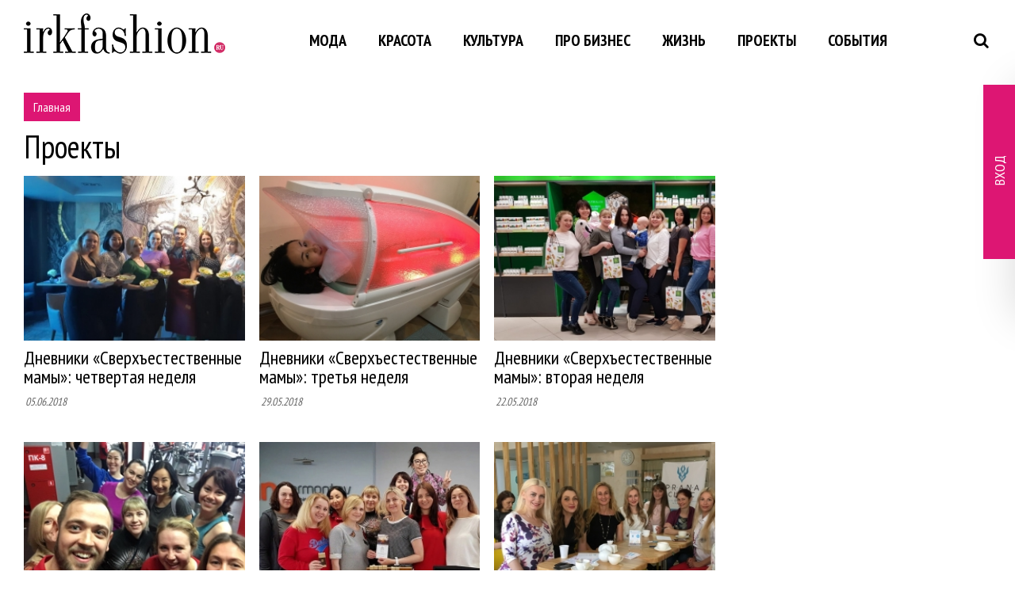

--- FILE ---
content_type: text/html; charset=UTF-8
request_url: https://irkfashion.ru/projects?page=3
body_size: 5305
content:
<!DOCTYPE html>
<html>
<head>
    <meta name="viewport" content="width=device-width, initial-scale=0.9">
    <meta http-equiv="Content-Type" content="text/html; charset=UTF-8">
    <meta name="telderi" content="1d87be027c5c54597a5b397d64b1acb9" />
        <title>Irkfashion - модный иркутский портал</title>    <!--[if lt IE 9]>
    <script src="http://html5shim.googlecode.com/svn/trunk/html5.js"></script>
    <![endif]-->
    <link href="https://irkfashion.ru/css/bootstrap.min.css" media="screen" rel="stylesheet" type="text/css" />
<link href="https://irkfashion.ru/css/animate.min.css" media="screen" rel="stylesheet" type="text/css" />
<link href="https://irkfashion.ru/css/flexslider.css" media="screen" rel="stylesheet" type="text/css" />
<link href="https://irkfashion.ru/css/jquery.fancybox.min.css" media="screen" rel="stylesheet" type="text/css" />
<link href="https://irkfashion.ru/css/owl.carousel.min.css" media="screen" rel="stylesheet" type="text/css" />
<link href="https://irkfashion.ru/css/owl.theme.default.css" media="screen" rel="stylesheet" type="text/css" />
<link href="https://irkfashion.ru/font-awesome/css/font-awesome.css" media="screen" rel="stylesheet" type="text/css" />
<link href="https://fonts.googleapis.com/css?family=PT+Sans|PT+Sans+Narrow" media="screen" rel="stylesheet" type="text/css" />
<link href="https://irkfashion.ru/css/template_styles.css?1" media="screen" rel="stylesheet" type="text/css" />
<link href="https://irkfashion.ru/css/template_styles_rubera.css?20210605" media="screen" rel="stylesheet" type="text/css" />
    <script type="text/javascript" src="https://irkfashion.ru/js/jquery-3.3.1.min.js"></script>
<script type="text/javascript" src="https://irkfashion.ru/js/bootstrap.min.js"></script>
<script type="text/javascript" src="https://irkfashion.ru/js/viewportchecker.js"></script>
<script type="text/javascript" src="https://irkfashion.ru/js/jquery.flexslider.js"></script>
<script type="text/javascript" src="https://irkfashion.ru/js/jquery.fancybox.min.js"></script>
<script type="text/javascript" src="https://irkfashion.ru/js/owl.carousel.min.js"></script>
<script type="text/javascript" src="https://irkfashion.ru/js/script.js"></script>
<script type="text/javascript" src="https://irkfashion.ru/js/comments.js"></script>
<script type="text/javascript" src="//vk.com/js/api/openapi.js?101"></script></head>
<body>

<div class="popup_bg"></div>
<div class="popup_block" id="popup"></div>


<div class="email_popup" style="height: auto">
    <div class="email_popup_open">
        <p>ВХОД</p>
    </div>
    <h2>Войти</h2>
        <form class="form form-horizontal login-tbl" id="form_login" name="login_form" method="post" action="/users/login/">
        <input type="text" name="email" placeholder="Электронная почта"/>
        <input type="password" name="password" placeholder="Пароль"/>
        <p>
            <a href="/users/register/forget-password">Напомнить пароль</a><br>
            <a href="/register/">Регистрация</a>
        </p>
        <input type="submit" value="ВОЙТИ"/>
    </form>
</div>

<header>
    <div class="wrapper after">
        <div class="logo inblock">
            <a href="/"><img src="/img/logo.png" alt=""/></a><br>
        </div>
        <div class="inblock topmenu">
            <nav>
    <ul class="mainmenu">
                    <li><a href="/fashion">Мода</a>
                                    <ul class="submenu">
                                                    <li>
                                <a href="/fashion/modn-obzor">Модный обзор</a>
                            </li>
                                                    <li>
                                <a href="/fashion/designers">Дизайнеры Иркутска</a>
                            </li>
                                                    <li>
                                <a href="/fashion/stylist-tips">Советы стилиста</a>
                            </li>
                                                    <li>
                                <a href="/fashion/photo-projects">Фотопроекты</a>
                            </li>
                                                    <li>
                                <a href="/fashion/etnopodium">Этноподиум</a>
                            </li>
                                            </ul>
                            </li>
                    <li><a href="/beauty">Красота</a>
                                    <ul class="submenu">
                                                    <li>
                                <a href="/beauty/makeup">Макияж</a>
                            </li>
                                                    <li>
                                <a href="/beauty/skin-hair-care">Уход за кожей и волосами</a>
                            </li>
                                                    <li>
                                <a href="/beauty/sport-and-fitnes">Спорт и фитнес</a>
                            </li>
                                                    <li>
                                <a href="/beauty/health">Здоровье</a>
                            </li>
                                                    <li>
                                <a href="/beauty/beauty-service">Салоны красоты</a>
                            </li>
                                            </ul>
                            </li>
                    <li><a href="/culture">Культура</a>
                                    <ul class="submenu">
                                                    <li>
                                <a href="/culture/preview">Анонсы</a>
                            </li>
                                                    <li>
                                <a href="/culture/movies">Кино</a>
                            </li>
                                                    <li>
                                <a href="/culture/books">Книги</a>
                            </li>
                                                    <li>
                                <a href="/culture/baikal-art-and-crafts-week">Байкальская неделя искусства и ремесел</a>
                            </li>
                                            </ul>
                            </li>
                    <li><a href="/business">Про бизнес</a>
                                    <ul class="submenu">
                                                    <li>
                                <a href="/business/self-management">Самоменеджмент</a>
                            </li>
                                                    <li>
                                <a href="/business/marketing">Маркетинг</a>
                            </li>
                                                    <li>
                                <a href="/business/image">Имидж</a>
                            </li>
                                            </ul>
                            </li>
                    <li><a href="/life">Жизнь</a>
                                    <ul class="submenu">
                                                    <li>
                                <a href="/life/home">Дом</a>
                            </li>
                                                    <li>
                                <a href="/life/travel">Путешествия</a>
                            </li>
                                                    <li>
                                <a href="/life/psychology">Психология</a>
                            </li>
                                                    <li>
                                <a href="/life/samorazvitie">Саморазвитие</a>
                            </li>
                                            </ul>
                            </li>
                    <li><a href="/projects">Проекты</a>
                                    <ul class="submenu">
                                                    <li>
                                <a href="/projects/16">Женщины Иркутска - Украшение города</a>
                            </li>
                                                    <li>
                                <a href="/projects/15">Перезагрузка 3 сезон</a>
                            </li>
                                                    <li>
                                <a href="/projects/13">Просто будь собой 1.0</a>
                            </li>
                                                    <li>
                                <a href="/projects/12">Миссис Иркутск</a>
                            </li>
                                                    <li>
                                <a href="/projects/11">Сверхъестественные</a>
                            </li>
                                                    <li>
                                <a href="/projects/10">Сверхъестественные forever</a>
                            </li>
                                                    <li>
                                <a href="/projects/9">Сверхъестественные +</a>
                            </li>
                                                    <li>
                                <a href="/projects/8">Сверхъестественные мамы</a>
                            </li>
                                                    <li>
                                <a href="/projects/7">Перезагрузка Les mills</a>
                            </li>
                                                    <li>
                                <a href="/projects/6">Позвони дедуле</a>
                            </li>
                                                    <li>
                                <a href="/projects/5">Позвони бабуле</a>
                            </li>
                                                    <li>
                                <a href="/projects/4">Перезагрузка_New</a>
                            </li>
                                                    <li>
                                <a href="/projects/3">История города - история женщины</a>
                            </li>
                                            </ul>
                            </li>
                    <li><a href="/events">События</a>
                                    <ul class="submenu">
                                                    <li>
                                <a href="/events/afisha">Афиша</a>
                            </li>
                                                    <li>
                                <a href="/events/interview">Интервью</a>
                            </li>
                                                    <li>
                                <a href="/events/photoreport">Фотоотчеты</a>
                            </li>
                                                    <li>
                                <a href="/events/education">Обучение</a>
                            </li>
                                            </ul>
                            </li>
            </ul>
    <a href="#" class="open_menu"></a>
</nav>        </div>
        <div class="search inblock s-search">
	<div class="ss-ico"><i class="fa fa-search"></i></div>
	<div class="search-block">
		<div class="ssc-inner">
			<form action="/search" method="get">
				<input type="text" id="search-kwd" name="kwd" placeholder="Напишите текст для поиска по сайту" />
				<button type="submit"><i class="fa fa-search"></i></button>
			</form>
		</div>
	</div>
</div>
<div class="close-btn fa fa-times"></div>    </div>
</header>

<div class="category_inner">
    <div class="wrapper">
        <div class="news_index">
            <div class="left">
                <div class="bx-breadcrumb">
					                        <div class="bx-breadcrumb-item">
							                            <a href="/" title="Главная">
                                <span itemprop="title">Главная</span>
                            </a>
                        </div>
						                    <div style="clear:both"></div>
                </div>
                <h1>Проекты</h1>
                <div class="after">
					                        <div class="inblock">
                            <a href="/projects/8/5454">
                                <div class="item_img" style="background-image: url('/_stock/texts/part_5/5454/thumb_5b15f42f10061.JPG')"></div>
                                <div class="item_name">Дневники «Сверхъестественные мамы»: четвертая неделя</div>
                            </a>
                            <ul class="rate-panel">
                                <li><span>05.06.2018</span></li>
								                            </ul>
                        </div>
					                        <div class="inblock">
                            <a href="/projects/8/5453">
                                <div class="item_img" style="background-image: url('/_stock/texts/part_5/5453/thumb_5b0c1cc056c6e.JPG')"></div>
                                <div class="item_name">Дневники «Сверхъестественные мамы»: третья неделя</div>
                            </a>
                            <ul class="rate-panel">
                                <li><span>29.05.2018</span></li>
								                            </ul>
                        </div>
					                        <div class="inblock">
                            <a href="/projects/8/5450">
                                <div class="item_img" style="background-image: url('/_stock/texts/part_5/5450/thumb_5b02cd11a31b3.JPG')"></div>
                                <div class="item_name">Дневники «Сверхъестественные мамы»: вторая неделя</div>
                            </a>
                            <ul class="rate-panel">
                                <li><span>22.05.2018</span></li>
								                            </ul>
                        </div>
					                        <div class="inblock">
                            <a href="/projects/8/5444">
                                <div class="item_img" style="background-image: url('/_stock/texts/part_5/5444/thumb_5af9574850c2d.jpeg')"></div>
                                <div class="item_name">Дневники «Сверхъестественная мама»: первая неделя</div>
                            </a>
                            <ul class="rate-panel">
                                <li><span>15.05.2018</span></li>
								                            </ul>
                        </div>
					                        <div class="inblock">
                            <a href="/projects/8/5441">
                                <div class="item_img" style="background-image: url('/_stock/texts/part_5/5441/thumb_5af198fdb31f1.jpg')"></div>
                                <div class="item_name"> «Сверхъестественные мамы»: знакомьтесь с нашими участницами</div>
                            </a>
                            <ul class="rate-panel">
                                <li><span>08.05.2018</span></li>
								                            </ul>
                        </div>
					                        <div class="inblock">
                            <a href="/projects/12/5447">
                                <div class="item_img" style="background-image: url('/_stock/texts/part_5/5447/thumb_5afd2f10b81f1.JPG')"></div>
                                <div class="item_name">Дневники конкурса «Миссис Иркутск-2018»: шестая часть</div>
                            </a>
                            <ul class="rate-panel">
                                <li><span>08.05.2018</span></li>
								                            </ul>
                        </div>
					                        <div class="inblock">
                            <a href="/projects/12/5446">
                                <div class="item_img" style="background-image: url('/_stock/texts/part_5/5446/thumb_5afd2b628c2ff.JPG')"></div>
                                <div class="item_name">Дневники конкурса «Миссис Иркутск-2018»: пятая часть</div>
                            </a>
                            <ul class="rate-panel">
                                <li><span>06.05.2018</span></li>
								                            </ul>
                        </div>
					                        <div class="inblock">
                            <a href="/projects/12/5435">
                                <div class="item_img" style="background-image: url('/_stock/texts/part_5/5435/thumb_5ae41c1bdab59.jpg')"></div>
                                <div class="item_name">Дневники конкурса «Миссис Иркутск-2018»: четвертая часть</div>
                            </a>
                            <ul class="rate-panel">
                                <li><span>28.04.2018</span></li>
								                            </ul>
                        </div>
					                        <div class="inblock">
                            <a href="/projects/8/5432">
                                <div class="item_img" style="background-image: url('/_stock/texts/part_5/5432/thumb_5addd40ae6c2b.jpg')"></div>
                                <div class="item_name">Кастинг проекта «Сверхъестественные мамы»</div>
                            </a>
                            <ul class="rate-panel">
                                <li><span>23.04.2018</span></li>
								                            </ul>
                        </div>
					                        <div class="inblock">
                            <a href="/projects/3/5431">
                                <div class="item_img" style="background-image: url('/_stock/texts/part_5/5431/thumb_5addcd75b0339.jpg')"></div>
                                <div class="item_name">История города – история женщины: Галина Осипова</div>
                            </a>
                            <ul class="rate-panel">
                                <li><span>23.04.2018</span></li>
								                            </ul>
                        </div>
					                        <div class="inblock">
                            <a href="/projects/12/5417">
                                <div class="item_img" style="background-image: url('/_stock/texts/part_5/5417/thumb_5ac5bf0017305.jpg')"></div>
                                <div class="item_name">Дневники конкурса «Миссис Иркутск-2018»: третья часть</div>
                            </a>
                            <ul class="rate-panel">
                                <li><span>06.04.2018</span></li>
								                            </ul>
                        </div>
					                        <div class="inblock">
                            <a href="/projects/6/5410">
                                <div class="item_img" style="background-image: url('/_stock/texts/part_5/5410/thumb_5ac1ca9894170.jpg')"></div>
                                <div class="item_name">Позвони дедуле! Александр Деев в образе дедули-капитана</div>
                            </a>
                            <ul class="rate-panel">
                                <li><span>03.04.2018</span></li>
								                            </ul>
                        </div>
					                        <div class="inblock">
                            <a href="/projects/12/5411">
                                <div class="item_img" style="background-image: url('/_stock/texts/part_5/5411/thumb_5ac1e1b8dfe25.jpg')"></div>
                                <div class="item_name">Дневники конкурса «Миссис Иркутск-2018»: вторая часть </div>
                            </a>
                            <ul class="rate-panel">
                                <li><span>03.04.2018</span></li>
								                            </ul>
                        </div>
					                        <div class="inblock">
                            <a href="/projects/12/5401">
                                <div class="item_img" style="background-image: url('/_stock/texts/part_5/5401/thumb_5abb4bfabdce5.jpg')"></div>
                                <div class="item_name">Дневники конкурса «Миссис Иркутск-2018»: первая часть</div>
                            </a>
                            <ul class="rate-panel">
                                <li><span>29.03.2018</span></li>
								                            </ul>
                        </div>
					                        <div class="inblock">
                            <a href="/projects/6/5395">
                                <div class="item_img" style="background-image: url('/_stock/texts/part_5/5395/thumb_5ab36327be90c.jpg')"></div>
                                <div class="item_name">Позвони дедуле! Александр Откидач в образе дедули-лесника</div>
                            </a>
                            <ul class="rate-panel">
                                <li><span>23.03.2018</span></li>
								                            </ul>
                        </div>
					                        <div class="inblock">
                            <a href="/projects/3/5386">
                                <div class="item_img" style="background-image: url('/_stock/texts/part_5/5386/thumb_5aaf56a96a69e.jpg')"></div>
                                <div class="item_name">История города – история женщины: Ирина Ежова</div>
                            </a>
                            <ul class="rate-panel">
                                <li><span>20.03.2018</span></li>
								                            </ul>
                        </div>
					                        <div class="inblock">
                            <a href="/projects/6/5378">
                                <div class="item_img" style="background-image: url('/_stock/texts/part_5/5378/thumb_5aa77e5d8f1fb.jpg')"></div>
                                <div class="item_name">Позвони дедуле! Александр Чуприн в образе дедули-доктора</div>
                            </a>
                            <ul class="rate-panel">
                                <li><span>14.03.2018</span></li>
								                            </ul>
                        </div>
					                        <div class="inblock">
                            <a href="/projects/6/5369">
                                <div class="item_img" style="background-image: url('/_stock/texts/part_5/5369/thumb_5a9e156ac7e40.jpg')"></div>
                                <div class="item_name">Позвони дедуле! Александр Манаков в образе дедули-агронома</div>
                            </a>
                            <ul class="rate-panel">
                                <li><span>06.03.2018</span></li>
								                            </ul>
                        </div>
					                        <div class="inblock">
                            <a href="/projects/3/5357">
                                <div class="item_img" style="background-image: url('/_stock/texts/part_5/5357/thumb_5a9406e167406.jpg')"></div>
                                <div class="item_name">История города – история женщины: Наталья Еремеева</div>
                            </a>
                            <ul class="rate-panel">
                                <li><span>27.02.2018</span></li>
								                            </ul>
                        </div>
					                        <div class="inblock">
                            <a href="/projects/6/5354">
                                <div class="item_img" style="background-image: url('/_stock/texts/part_5/5354/thumb_5a8e40676545b.jpg')"></div>
                                <div class="item_name">Позвони дедуле! Александр Алсаткин </div>
                            </a>
                            <ul class="rate-panel">
                                <li><span>22.02.2018</span></li>
								                            </ul>
                        </div>
					                        <div class="inblock">
                            <a href="/projects/12/5347">
                                <div class="item_img" style="background-image: url('/_stock/texts/part_5/5347/thumb_5a867a1749436.jpg')"></div>
                                <div class="item_name">Как прошел кастинг на конкурс «Миссис Иркутск 2018»</div>
                            </a>
                            <ul class="rate-panel">
                                <li><span>16.02.2018</span></li>
								                            </ul>
                        </div>
					                        <div class="inblock">
                            <a href="/projects/12/5346">
                                <div class="item_img" style="background-image: url('/_stock/texts/part_5/5346/thumb_5a83d18712704.jpg')"></div>
                                <div class="item_name">Кастинг: конкурс «Миссис Иркутск 2018»</div>
                            </a>
                            <ul class="rate-panel">
                                <li><span>14.02.2018</span></li>
								                            </ul>
                        </div>
					                        <div class="inblock">
                            <a href="/projects/3/5320">
                                <div class="item_img" style="background-image: url('/_stock/texts/part_5/5320/thumb_5a6740d4c43dd.jpg')"></div>
                                <div class="item_name">История города – история женщины: Лариса Давыдова</div>
                            </a>
                            <ul class="rate-panel">
                                <li><span>25.01.2018</span></li>
								                            </ul>
                        </div>
					                        <div class="inblock">
                            <a href="/projects/10/5311">
                                <div class="item_img" style="background-image: url('/_stock/texts/part_5/5311/thumb_5a5cbd506a7ee.jpg')"></div>
                                <div class="item_name">Сверхъестественные forever: награждение победителей</div>
                            </a>
                            <ul class="rate-panel">
                                <li><span>16.01.2018</span></li>
								                            </ul>
                        </div>
					                        <div class="inblock">
                            <a href="/projects/10/5298">
                                <div class="item_img" style="background-image: url('/_stock/texts/part_5/5298/thumb_5a487a83965f3.jpg')"></div>
                                <div class="item_name">«Сверхъестественные forever»: результаты конкурса</div>
                            </a>
                            <ul class="rate-panel">
                                <li><span>31.12.2017</span></li>
								                            </ul>
                        </div>
					                </div>
				    <div class="pagination">
        <!-- Numbered page links -->
					                <a href="?page=1">1</a>
								                <a href="?page=2">2</a>
								                <a class="cur">3</a>
								                <a href="?page=4">4</a>
								                <a href="?page=5">5</a>
								                <a href="?page=6">6</a>
								                <a href="?page=7">7</a>
					    </div>
            </div>
            <div class="right">
                <div class="vbanner banner">
                    <script type='text/javascript'><!--//<![CDATA[
    var m3_u = (location.protocol == 'https:' ? 'https://direct.rubera.ru/www/delivery/ajs.php' : 'http://direct.rubera.ru/www/delivery/ajs.php')
    var m3_r = Math.floor(Math.random() * 99999999999)
    if (!document.MAX_used) document.MAX_used = ','
    document.write('<scr' + 'ipt type=\'text/javascript\' src=\'' + m3_u)
    document.write('?zoneid=27')
    document.write('&amp;cb=' + m3_r)
    if (document.MAX_used != ',') document.write('&amp;exclude=' + document.MAX_used)
    document.write(document.charset ? '&amp;charset=' + document.charset : (document.characterSet ? '&amp;charset=' + document.characterSet : ''))
    document.write('&amp;loc=' + escape(window.location))
    if (document.referrer) document.write('&amp;referer=' + escape(document.referrer))
    if (document.context) document.write('&context=' + escape(document.context))
    if (document.mmm_fo) document.write('&amp;mmm_fo=1')
    document.write('\'><\/scr' + 'ipt>')
    //]]>--></script>                </div>
            </div>
            <div class="clear"></div>
        </div>
    </div>
</div>
<footer>
	<div class="wrapper after">
		<div class="logo inblock">
			<a href="#"><img src="/img/logo.png" alt=""/>
			</a><br>
		</div>
		<div class="inblock">
			<nav>
				<ul class="footmenu">
					<li><a href="/o_proekte">О нас</a></li>
					<li><a href="/razmeshenie_informac">Размещение информации</a>
					</li>
					<li><a href="/kontakti">Контакты</a></li>
				</ul>
			</nav>
		</div>
		<div class="search inblock s-search">
			<div class="ss-ico"><i class="fa fa-search" style="color:#656565;"></i></div>
		</div>
		<div class="close-btn fa fa-times"></div>
		<div class="social inblock">
			<div class="inblock"><a class="top-vk" href="https://vk.com/irk_in_fashion" target="_blank"></a></div>
						<div class="inblock"><a class="top-tg" href="https://t.me/irkfashion" target="_blank"></a></div>
		</div>

	</div>
</footer>
<div class="afterfooter">
	<div class="wrapper">
		<div class="left">
			© 2026 IrkFashion.ru<br>
			Копирование материалов сайта возможно только с письменного разрешения редакции
		</div>
		<div class="right">
            <div class="made-by">
                <div>Дизайн сайта<br><a href="http://веб-ателье.рф" target="_blank" title="Веб-ателье Яна Фихтера">Веб-ателье Яна Фихтера</a></div>
                <div>Разработка сайта<br><a href="https://rubera.ru" target="_blank" title="Студия Рубера">Студия Рубера</a></div>
            </div>
		</div>
		<div class="clear"></div>
	</div>
</div>
<div id="arrowup"></div>

    <!-- Yandex.Metrika counter -->
    <script type="text/javascript">
        (function (d, w, c) {
            (w[c] = w[c] || []).push(function() {
                try {
                    w.yaCounter8013367 = new Ya.Metrika({
                        id:8013367,
                        clickmap:true,
                        trackLinks:true,
                        accurateTrackBounce:true,
                        webvisor:true
                    });
                } catch(e) { }
            });

            var n = d.getElementsByTagName("script")[0],
                s = d.createElement("script"),
                f = function () { n.parentNode.insertBefore(s, n); };
            s.type = "text/javascript";
            s.async = true;
            s.src = "https://mc.yandex.ru/metrika/watch.js";

            if (w.opera == "[object Opera]") {
                d.addEventListener("DOMContentLoaded", f, false);
            } else { f(); }
        })(document, window, "yandex_metrika_callbacks");
    </script>
    <noscript><div><img src="https://mc.yandex.ru/watch/8013367" style="position:absolute; left:-9999px;" alt="" /></div></noscript>
    <!-- /Yandex.Metrika counter -->

    <script>
        (function(i,s,o,g,r,a,m){i['GoogleAnalyticsObject']=r;i[r]=i[r]||function(){
            (i[r].q=i[r].q||[]).push(arguments)},i[r].l=1*new Date();a=s.createElement(o),
            m=s.getElementsByTagName(o)[0];a.async=1;a.src=g;m.parentNode.insertBefore(a,m)
        })(window,document,'script','https://www.google-analytics.com/analytics.js','ga');

        ga('create', 'UA-81344956-1', 'auto');
        ga('send', 'pageview');

    </script>

</body>
</html>


--- FILE ---
content_type: text/plain
request_url: https://www.google-analytics.com/j/collect?v=1&_v=j102&a=1241294330&t=pageview&_s=1&dl=https%3A%2F%2Firkfashion.ru%2Fprojects%3Fpage%3D3&ul=en-us%40posix&dt=Irkfashion%20-%20%D0%BC%D0%BE%D0%B4%D0%BD%D1%8B%D0%B9%20%D0%B8%D1%80%D0%BA%D1%83%D1%82%D1%81%D0%BA%D0%B8%D0%B9%20%D0%BF%D0%BE%D1%80%D1%82%D0%B0%D0%BB&sr=1280x720&vp=1280x720&_u=IEBAAEABAAAAACAAI~&jid=505556406&gjid=285865614&cid=964259946.1769830779&tid=UA-81344956-1&_gid=232032459.1769830779&_r=1&_slc=1&z=1531841133
body_size: -450
content:
2,cG-SGEJ30S0L8